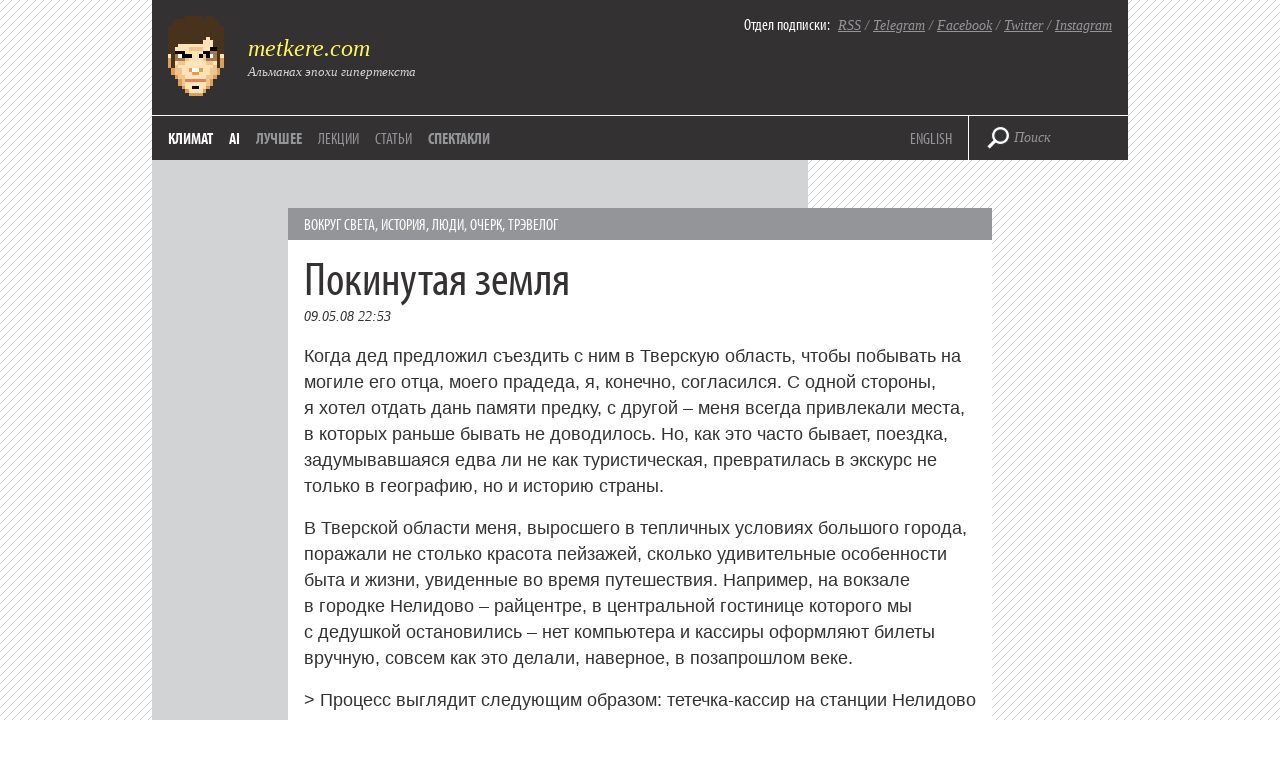

--- FILE ---
content_type: text/html; charset=UTF-8
request_url: https://metkere.com/2008/05/war.html
body_size: 42804
content:
<!DOCTYPE html>
<!--[if IE 7]>
<html class="ie ie7" lang="ru-RU">
<![endif]-->
<!--[if IE 8]>
<html class="ie ie8" lang="ru-RU">
<![endif]-->
<!--[if !(IE 7) | !(IE 8)  ]><!-->
<html lang="ru-RU">
<!--<![endif]-->
<head>
<meta charset="UTF-8" />
<meta name="viewport" content="width=device-width" />
<title>  Покинутая земля (@metkere)</title>

<meta name="google-site-verification" content="hPeF-pvt7buLvgAJZK_OEUHE47-nwcfFb-KfpJT0h_E" />
<meta name='yandex-verification' content='5275696b50067b36' />

<link rel="SHORTCUT ICON" type="image/x-icon" href="https://metkere.com/favicon.ico"/>

<!--<link rel="image_src" href="/i/metkere-qr-240.png" />-->

<link rel="alternate" type="application/rss+xml" title="metkere.com" href="http://metkere.com/feed" /> 

<meta name="keywords" content="Илья Кабанов, альманах, блог, журнал, metkere, metkere.com, меткере, наука, научные блоги, научный блог, космонавтика, космос, удивительные вещи, удивительные люди, кунсткамера, гаджеты,сделай сам, наука и жизнь, вокруг света, интервью, новости, дизайн, футуризм, ретро, Кабанов, астрономия, образование, Редакция.Наука, Редакция Наука" />
<meta name="author" content="Илья Кабанов" />
<meta name="description" content="Научно-популярный альманах Ильи Кабанова посвящен ученым и открытиям, которые они совершают. Мы пишем про астрономию и космонавтику, археологию и палеонтологию, биологию и физику, новые материалы и профессии будущего." />

<link rel="profile" href="https://gmpg.org/xfn/11" />
<link rel="pingback" href="https://metkere.com/xmlrpc.php" />
<script type="text/javascript" src="//use.typekit.net/ihd4hwv.js"></script>
<script type="text/javascript">try{Typekit.load();}catch(e){}</script>
<!--[if lt IE 9]>
<script src="https://metkere.com/wp-content/themes/metkere_new/js/html5.js" type="text/javascript"></script>
<![endif]-->
<meta name='robots' content='max-image-preview:large' />
<link rel='dns-prefetch' href='//fonts.googleapis.com' />
<link rel="alternate" type="application/rss+xml" title="metkere.com &raquo; Лента" href="https://metkere.com/feed" />
<link rel="alternate" type="application/rss+xml" title="metkere.com &raquo; Лента комментариев" href="https://metkere.com/comments/feed" />
<link rel="alternate" title="oEmbed (JSON)" type="application/json+oembed" href="https://metkere.com/wp-json/oembed/1.0/embed?url=https%3A%2F%2Fmetkere.com%2F2008%2F05%2Fwar.html" />
<link rel="alternate" title="oEmbed (XML)" type="text/xml+oembed" href="https://metkere.com/wp-json/oembed/1.0/embed?url=https%3A%2F%2Fmetkere.com%2F2008%2F05%2Fwar.html&#038;format=xml" />
<style id='wp-img-auto-sizes-contain-inline-css' type='text/css'>
img:is([sizes=auto i],[sizes^="auto," i]){contain-intrinsic-size:3000px 1500px}
/*# sourceURL=wp-img-auto-sizes-contain-inline-css */
</style>
<style id='wp-emoji-styles-inline-css' type='text/css'>

	img.wp-smiley, img.emoji {
		display: inline !important;
		border: none !important;
		box-shadow: none !important;
		height: 1em !important;
		width: 1em !important;
		margin: 0 0.07em !important;
		vertical-align: -0.1em !important;
		background: none !important;
		padding: 0 !important;
	}
/*# sourceURL=wp-emoji-styles-inline-css */
</style>
<style id='wp-block-library-inline-css' type='text/css'>
:root{--wp-block-synced-color:#7a00df;--wp-block-synced-color--rgb:122,0,223;--wp-bound-block-color:var(--wp-block-synced-color);--wp-editor-canvas-background:#ddd;--wp-admin-theme-color:#007cba;--wp-admin-theme-color--rgb:0,124,186;--wp-admin-theme-color-darker-10:#006ba1;--wp-admin-theme-color-darker-10--rgb:0,107,160.5;--wp-admin-theme-color-darker-20:#005a87;--wp-admin-theme-color-darker-20--rgb:0,90,135;--wp-admin-border-width-focus:2px}@media (min-resolution:192dpi){:root{--wp-admin-border-width-focus:1.5px}}.wp-element-button{cursor:pointer}:root .has-very-light-gray-background-color{background-color:#eee}:root .has-very-dark-gray-background-color{background-color:#313131}:root .has-very-light-gray-color{color:#eee}:root .has-very-dark-gray-color{color:#313131}:root .has-vivid-green-cyan-to-vivid-cyan-blue-gradient-background{background:linear-gradient(135deg,#00d084,#0693e3)}:root .has-purple-crush-gradient-background{background:linear-gradient(135deg,#34e2e4,#4721fb 50%,#ab1dfe)}:root .has-hazy-dawn-gradient-background{background:linear-gradient(135deg,#faaca8,#dad0ec)}:root .has-subdued-olive-gradient-background{background:linear-gradient(135deg,#fafae1,#67a671)}:root .has-atomic-cream-gradient-background{background:linear-gradient(135deg,#fdd79a,#004a59)}:root .has-nightshade-gradient-background{background:linear-gradient(135deg,#330968,#31cdcf)}:root .has-midnight-gradient-background{background:linear-gradient(135deg,#020381,#2874fc)}:root{--wp--preset--font-size--normal:16px;--wp--preset--font-size--huge:42px}.has-regular-font-size{font-size:1em}.has-larger-font-size{font-size:2.625em}.has-normal-font-size{font-size:var(--wp--preset--font-size--normal)}.has-huge-font-size{font-size:var(--wp--preset--font-size--huge)}.has-text-align-center{text-align:center}.has-text-align-left{text-align:left}.has-text-align-right{text-align:right}.has-fit-text{white-space:nowrap!important}#end-resizable-editor-section{display:none}.aligncenter{clear:both}.items-justified-left{justify-content:flex-start}.items-justified-center{justify-content:center}.items-justified-right{justify-content:flex-end}.items-justified-space-between{justify-content:space-between}.screen-reader-text{border:0;clip-path:inset(50%);height:1px;margin:-1px;overflow:hidden;padding:0;position:absolute;width:1px;word-wrap:normal!important}.screen-reader-text:focus{background-color:#ddd;clip-path:none;color:#444;display:block;font-size:1em;height:auto;left:5px;line-height:normal;padding:15px 23px 14px;text-decoration:none;top:5px;width:auto;z-index:100000}html :where(.has-border-color){border-style:solid}html :where([style*=border-top-color]){border-top-style:solid}html :where([style*=border-right-color]){border-right-style:solid}html :where([style*=border-bottom-color]){border-bottom-style:solid}html :where([style*=border-left-color]){border-left-style:solid}html :where([style*=border-width]){border-style:solid}html :where([style*=border-top-width]){border-top-style:solid}html :where([style*=border-right-width]){border-right-style:solid}html :where([style*=border-bottom-width]){border-bottom-style:solid}html :where([style*=border-left-width]){border-left-style:solid}html :where(img[class*=wp-image-]){height:auto;max-width:100%}:where(figure){margin:0 0 1em}html :where(.is-position-sticky){--wp-admin--admin-bar--position-offset:var(--wp-admin--admin-bar--height,0px)}@media screen and (max-width:600px){html :where(.is-position-sticky){--wp-admin--admin-bar--position-offset:0px}}

/*# sourceURL=wp-block-library-inline-css */
</style><style id='global-styles-inline-css' type='text/css'>
:root{--wp--preset--aspect-ratio--square: 1;--wp--preset--aspect-ratio--4-3: 4/3;--wp--preset--aspect-ratio--3-4: 3/4;--wp--preset--aspect-ratio--3-2: 3/2;--wp--preset--aspect-ratio--2-3: 2/3;--wp--preset--aspect-ratio--16-9: 16/9;--wp--preset--aspect-ratio--9-16: 9/16;--wp--preset--color--black: #000000;--wp--preset--color--cyan-bluish-gray: #abb8c3;--wp--preset--color--white: #ffffff;--wp--preset--color--pale-pink: #f78da7;--wp--preset--color--vivid-red: #cf2e2e;--wp--preset--color--luminous-vivid-orange: #ff6900;--wp--preset--color--luminous-vivid-amber: #fcb900;--wp--preset--color--light-green-cyan: #7bdcb5;--wp--preset--color--vivid-green-cyan: #00d084;--wp--preset--color--pale-cyan-blue: #8ed1fc;--wp--preset--color--vivid-cyan-blue: #0693e3;--wp--preset--color--vivid-purple: #9b51e0;--wp--preset--gradient--vivid-cyan-blue-to-vivid-purple: linear-gradient(135deg,rgb(6,147,227) 0%,rgb(155,81,224) 100%);--wp--preset--gradient--light-green-cyan-to-vivid-green-cyan: linear-gradient(135deg,rgb(122,220,180) 0%,rgb(0,208,130) 100%);--wp--preset--gradient--luminous-vivid-amber-to-luminous-vivid-orange: linear-gradient(135deg,rgb(252,185,0) 0%,rgb(255,105,0) 100%);--wp--preset--gradient--luminous-vivid-orange-to-vivid-red: linear-gradient(135deg,rgb(255,105,0) 0%,rgb(207,46,46) 100%);--wp--preset--gradient--very-light-gray-to-cyan-bluish-gray: linear-gradient(135deg,rgb(238,238,238) 0%,rgb(169,184,195) 100%);--wp--preset--gradient--cool-to-warm-spectrum: linear-gradient(135deg,rgb(74,234,220) 0%,rgb(151,120,209) 20%,rgb(207,42,186) 40%,rgb(238,44,130) 60%,rgb(251,105,98) 80%,rgb(254,248,76) 100%);--wp--preset--gradient--blush-light-purple: linear-gradient(135deg,rgb(255,206,236) 0%,rgb(152,150,240) 100%);--wp--preset--gradient--blush-bordeaux: linear-gradient(135deg,rgb(254,205,165) 0%,rgb(254,45,45) 50%,rgb(107,0,62) 100%);--wp--preset--gradient--luminous-dusk: linear-gradient(135deg,rgb(255,203,112) 0%,rgb(199,81,192) 50%,rgb(65,88,208) 100%);--wp--preset--gradient--pale-ocean: linear-gradient(135deg,rgb(255,245,203) 0%,rgb(182,227,212) 50%,rgb(51,167,181) 100%);--wp--preset--gradient--electric-grass: linear-gradient(135deg,rgb(202,248,128) 0%,rgb(113,206,126) 100%);--wp--preset--gradient--midnight: linear-gradient(135deg,rgb(2,3,129) 0%,rgb(40,116,252) 100%);--wp--preset--font-size--small: 13px;--wp--preset--font-size--medium: 20px;--wp--preset--font-size--large: 36px;--wp--preset--font-size--x-large: 42px;--wp--preset--spacing--20: 0.44rem;--wp--preset--spacing--30: 0.67rem;--wp--preset--spacing--40: 1rem;--wp--preset--spacing--50: 1.5rem;--wp--preset--spacing--60: 2.25rem;--wp--preset--spacing--70: 3.38rem;--wp--preset--spacing--80: 5.06rem;--wp--preset--shadow--natural: 6px 6px 9px rgba(0, 0, 0, 0.2);--wp--preset--shadow--deep: 12px 12px 50px rgba(0, 0, 0, 0.4);--wp--preset--shadow--sharp: 6px 6px 0px rgba(0, 0, 0, 0.2);--wp--preset--shadow--outlined: 6px 6px 0px -3px rgb(255, 255, 255), 6px 6px rgb(0, 0, 0);--wp--preset--shadow--crisp: 6px 6px 0px rgb(0, 0, 0);}:where(.is-layout-flex){gap: 0.5em;}:where(.is-layout-grid){gap: 0.5em;}body .is-layout-flex{display: flex;}.is-layout-flex{flex-wrap: wrap;align-items: center;}.is-layout-flex > :is(*, div){margin: 0;}body .is-layout-grid{display: grid;}.is-layout-grid > :is(*, div){margin: 0;}:where(.wp-block-columns.is-layout-flex){gap: 2em;}:where(.wp-block-columns.is-layout-grid){gap: 2em;}:where(.wp-block-post-template.is-layout-flex){gap: 1.25em;}:where(.wp-block-post-template.is-layout-grid){gap: 1.25em;}.has-black-color{color: var(--wp--preset--color--black) !important;}.has-cyan-bluish-gray-color{color: var(--wp--preset--color--cyan-bluish-gray) !important;}.has-white-color{color: var(--wp--preset--color--white) !important;}.has-pale-pink-color{color: var(--wp--preset--color--pale-pink) !important;}.has-vivid-red-color{color: var(--wp--preset--color--vivid-red) !important;}.has-luminous-vivid-orange-color{color: var(--wp--preset--color--luminous-vivid-orange) !important;}.has-luminous-vivid-amber-color{color: var(--wp--preset--color--luminous-vivid-amber) !important;}.has-light-green-cyan-color{color: var(--wp--preset--color--light-green-cyan) !important;}.has-vivid-green-cyan-color{color: var(--wp--preset--color--vivid-green-cyan) !important;}.has-pale-cyan-blue-color{color: var(--wp--preset--color--pale-cyan-blue) !important;}.has-vivid-cyan-blue-color{color: var(--wp--preset--color--vivid-cyan-blue) !important;}.has-vivid-purple-color{color: var(--wp--preset--color--vivid-purple) !important;}.has-black-background-color{background-color: var(--wp--preset--color--black) !important;}.has-cyan-bluish-gray-background-color{background-color: var(--wp--preset--color--cyan-bluish-gray) !important;}.has-white-background-color{background-color: var(--wp--preset--color--white) !important;}.has-pale-pink-background-color{background-color: var(--wp--preset--color--pale-pink) !important;}.has-vivid-red-background-color{background-color: var(--wp--preset--color--vivid-red) !important;}.has-luminous-vivid-orange-background-color{background-color: var(--wp--preset--color--luminous-vivid-orange) !important;}.has-luminous-vivid-amber-background-color{background-color: var(--wp--preset--color--luminous-vivid-amber) !important;}.has-light-green-cyan-background-color{background-color: var(--wp--preset--color--light-green-cyan) !important;}.has-vivid-green-cyan-background-color{background-color: var(--wp--preset--color--vivid-green-cyan) !important;}.has-pale-cyan-blue-background-color{background-color: var(--wp--preset--color--pale-cyan-blue) !important;}.has-vivid-cyan-blue-background-color{background-color: var(--wp--preset--color--vivid-cyan-blue) !important;}.has-vivid-purple-background-color{background-color: var(--wp--preset--color--vivid-purple) !important;}.has-black-border-color{border-color: var(--wp--preset--color--black) !important;}.has-cyan-bluish-gray-border-color{border-color: var(--wp--preset--color--cyan-bluish-gray) !important;}.has-white-border-color{border-color: var(--wp--preset--color--white) !important;}.has-pale-pink-border-color{border-color: var(--wp--preset--color--pale-pink) !important;}.has-vivid-red-border-color{border-color: var(--wp--preset--color--vivid-red) !important;}.has-luminous-vivid-orange-border-color{border-color: var(--wp--preset--color--luminous-vivid-orange) !important;}.has-luminous-vivid-amber-border-color{border-color: var(--wp--preset--color--luminous-vivid-amber) !important;}.has-light-green-cyan-border-color{border-color: var(--wp--preset--color--light-green-cyan) !important;}.has-vivid-green-cyan-border-color{border-color: var(--wp--preset--color--vivid-green-cyan) !important;}.has-pale-cyan-blue-border-color{border-color: var(--wp--preset--color--pale-cyan-blue) !important;}.has-vivid-cyan-blue-border-color{border-color: var(--wp--preset--color--vivid-cyan-blue) !important;}.has-vivid-purple-border-color{border-color: var(--wp--preset--color--vivid-purple) !important;}.has-vivid-cyan-blue-to-vivid-purple-gradient-background{background: var(--wp--preset--gradient--vivid-cyan-blue-to-vivid-purple) !important;}.has-light-green-cyan-to-vivid-green-cyan-gradient-background{background: var(--wp--preset--gradient--light-green-cyan-to-vivid-green-cyan) !important;}.has-luminous-vivid-amber-to-luminous-vivid-orange-gradient-background{background: var(--wp--preset--gradient--luminous-vivid-amber-to-luminous-vivid-orange) !important;}.has-luminous-vivid-orange-to-vivid-red-gradient-background{background: var(--wp--preset--gradient--luminous-vivid-orange-to-vivid-red) !important;}.has-very-light-gray-to-cyan-bluish-gray-gradient-background{background: var(--wp--preset--gradient--very-light-gray-to-cyan-bluish-gray) !important;}.has-cool-to-warm-spectrum-gradient-background{background: var(--wp--preset--gradient--cool-to-warm-spectrum) !important;}.has-blush-light-purple-gradient-background{background: var(--wp--preset--gradient--blush-light-purple) !important;}.has-blush-bordeaux-gradient-background{background: var(--wp--preset--gradient--blush-bordeaux) !important;}.has-luminous-dusk-gradient-background{background: var(--wp--preset--gradient--luminous-dusk) !important;}.has-pale-ocean-gradient-background{background: var(--wp--preset--gradient--pale-ocean) !important;}.has-electric-grass-gradient-background{background: var(--wp--preset--gradient--electric-grass) !important;}.has-midnight-gradient-background{background: var(--wp--preset--gradient--midnight) !important;}.has-small-font-size{font-size: var(--wp--preset--font-size--small) !important;}.has-medium-font-size{font-size: var(--wp--preset--font-size--medium) !important;}.has-large-font-size{font-size: var(--wp--preset--font-size--large) !important;}.has-x-large-font-size{font-size: var(--wp--preset--font-size--x-large) !important;}
/*# sourceURL=global-styles-inline-css */
</style>

<style id='classic-theme-styles-inline-css' type='text/css'>
/*! This file is auto-generated */
.wp-block-button__link{color:#fff;background-color:#32373c;border-radius:9999px;box-shadow:none;text-decoration:none;padding:calc(.667em + 2px) calc(1.333em + 2px);font-size:1.125em}.wp-block-file__button{background:#32373c;color:#fff;text-decoration:none}
/*# sourceURL=/wp-includes/css/classic-themes.min.css */
</style>
<link rel='stylesheet' id='twentytwelve-fonts-css' href='https://fonts.googleapis.com/css?family=Open+Sans:400italic,700italic,400,700&#038;subset=latin,latin-ext' type='text/css' media='all' />
<link rel='stylesheet' id='twentytwelve-style-css' href='https://metkere.com/wp-content/themes/metkere_new/style.css?ver=2479e12dae18af55593b508736d01faa' type='text/css' media='all' />
<link rel='stylesheet' id='wp-pagenavi-css' href='https://metkere.com/wp-content/plugins/wp-pagenavi/pagenavi-css.css?ver=2.70' type='text/css' media='all' />
<style id='wp-typography-custom-inline-css' type='text/css'>
sup{vertical-align: 60%;font-size: 75%;line-height: 100%}sub{vertical-align: -10%;font-size: 75%;line-height: 100%}.amp{font-family: Baskerville, "Goudy Old Style", "Palatino", "Book Antiqua", "Warnock Pro", serif;font-weight: normal;font-style: italic;font-size: 1.1em;line-height: 1em}.caps{font-size: 90%}.dquo{margin-left:-.40em}.quo{margin-left:-.2em}.pull-double{margin-left:-.38em}.push-double{margin-right:.38em}.pull-single{margin-left:-.15em}.push-single{margin-right:.15em}
/*# sourceURL=wp-typography-custom-inline-css */
</style>
<style id='wp-typography-safari-font-workaround-inline-css' type='text/css'>
body {-webkit-font-feature-settings: "liga";font-feature-settings: "liga";-ms-font-feature-settings: normal;}
/*# sourceURL=wp-typography-safari-font-workaround-inline-css */
</style>
<link rel="https://api.w.org/" href="https://metkere.com/wp-json/" /><link rel="alternate" title="JSON" type="application/json" href="https://metkere.com/wp-json/wp/v2/posts/115" /><link rel="EditURI" type="application/rsd+xml" title="RSD" href="https://metkere.com/xmlrpc.php?rsd" />

<link rel="canonical" href="https://metkere.com/2008/05/war.html" />
<link rel='shortlink' href='https://metkere.com/?p=115' />
<script type="text/javascript" src="//vk.com/js/api/openapi.js?96"></script>

<script type="text/javascript">
  VK.init({apiId: 2362792, onlyWidgets: true});
</script>

<script type="text/javascript">

  var _gaq = _gaq || [];
  _gaq.push(['_setAccount', 'UA-3960740-1']);
  _gaq.push(['_setDomainName', '.metkere.com']);
  _gaq.push(['_trackPageview']);

  (function() {
    var ga = document.createElement('script'); ga.type = 'text/javascript'; ga.async = true;
    ga.src = ('https:' == document.location.protocol ? 'https://ssl' : 'http://www') + '.google-analytics.com/ga.js';
    var s = document.getElementsByTagName('script')[0]; s.parentNode.insertBefore(ga, s);
  })();

</script>
	<meta name="yandex-verification" content="5275696b50067b36" />

</head>

<body class="wp-singular post-template-default single single-post postid-115 single-format-standard wp-theme-metkere_new full-width custom-font-enabled">

<div id="page" class="container">
    <div class="header">
        <a href="https://metkere.com/" class="logo"><img src="/i/logo.png" alt="metkere.com" rel="home"></a>
        <div class="sub">
	      <p class="sub-big"><a href="/" rel="home">metkere.com</a></p>
	      <p class="sub-small">Альманах эпохи гипертекста</p>
        </div>
	<div class="subscribe">
        	<p><span class="subscribe-label">Отдел подписки:</span>&nbsp;&nbsp;<a href="https://metkere.com/feed">RSS</a> / <a href="https://t.me/lifelongmooc">Telegram</a> / <a href="https://www.facebook.com/eliakabanov">Facebook</a> / <a href="https://twitter.com/metkere">Twitter</a> / <a href="https://instagram.com/metkere">Instagram</a></p>
        </div>
	<div class="header-line"></div>
	<div class="nav">
          <ul class="main-menu">
            <li><a href="/topics/climate">Климат</a></li>
	<li><a href="/topics/ai">AI</a></li>
                      <li><a href="/best/" class="archive">Лучшее</a></li>
        <!-- <li><a href="https://metkere.com/?task=randompost" class="archive"><span class="active">Случайная заметка</span></a></li> -->
           <li><a href="/list/publictalks" class="send-news">Лекции</a></li>
           <li><a href="/press/my" class="send-news">Статьи</a></li>
           <li><a href="/about/theater" class="archive">Спектакли</a></li>		
          </ul>

	    <div class="add-menu" >
                <p><a href="https://mtk.re">ENGLISH</a> <!--/ <a href="http://metkere.com"><span class="active">РУС</span></a>--></p>
            </div>
        </div>
                    <div class="header-separator"></div>
            <div class="search-block">
                <form id="search-form" role="search" method="get" action="https://metkere.com/">
                    <input type="submit" class="search-submit">
                    <input type="text" name="s" value="Поиск" id="search-field">
                </form>
            </div>
            </div>
<!-- #masthead -->
	
		<div class="big-post" role="main">

			                                <div class="post">


    <div class="text">
<span class="strip"><a href="https://metkere.com/tag/world" rel="category tag">Вокруг света</a>, <a href="https://metkere.com/tag/history" rel="category tag">История</a>, <a href="https://metkere.com/tag/people" rel="category tag">Люди</a>, <a href="https://metkere.com/tag/story" rel="category tag">Очерк</a>, <a href="https://metkere.com/tag/travelogue" rel="category tag">Трэвелог</a></span>
            <a href="https://metkere.com/2008/05/war.html" class="heading">Покинутая земля</a>
            <p class="date-tags">
	        
		<span class="date">09.05.08 22:53</span>
             </p>
                                <p class="post-text">Когда дед предложил съездить с&nbsp;ним в&nbsp;Тверскую область, чтобы побывать на могиле его отца, моего прадеда, я, конечно, согласился. С&nbsp;одной стороны, я&nbsp;хотел отдать дань памяти предку, с&nbsp;другой – меня всегда привлекали места, в&nbsp;которых раньше бывать не доводилось. Но, как это часто бывает, поездка, задумывавшаяся едва ли не как туристическая, превратилась в&nbsp;экскурс не только в&nbsp;географию, но и&nbsp;историю страны.</p>
<p class="post-text">В Тверской области меня, выросшего в&nbsp;тепличных условиях большого города, поражали не столько красота пейзажей, сколько удивительные особенности быта и&nbsp;жизни, увиденные во время путешествия. Например, на вокзале в&nbsp;городке Нелидово – райцентре, в&nbsp;центральной гостинице которого мы с&nbsp;дедушкой остановились – нет компьютера и&nbsp;кассиры оформляют билеты вручную, совсем как это делали, наверное, в&nbsp;позапрошлом веке.</p>
<p class="post-text">&gt; Процесс выглядит следующим образом: тетечка-кассир на станции Нелидово звонит в&nbsp;Великие Луки, диктует паспортные данные пассажира, узнает о&nbsp;наличии мест, получает номера билетов и&nbsp;какие-то еще данные, потом вписывает все это от руки в&nbsp;бланки, которые и&nbsp;выдают затем людям. Таким образом, оформление одного билета занимает от 10 до 40 минут, в&nbsp;зависимости от дальности поездки, срока бронирования, направления и&nbsp;расторопности отдельно взятой тетечки.</p>
<p class="post-text">На этом чудеса не заканчиваются. Проезжая через реку Вазуза, где за неделю до нашего приезда [сошел с&nbsp;рельсов поезд](http://lenta.ru/news/2005/06/16/tver/), перевозивший цистерны с&nbsp;мазутом, я&nbsp;видел мужиков, собирающих разлившийся мазут в&nbsp;мешки. Удивительная технология. Тогда я&nbsp;понял, что правду говорят про то, будто ликвидация последствий займет месяц, ведь мазута много, а&nbsp;мужиков и&nbsp;мешков мало.</p>
<p class="post-text">Вообще, страна, в&nbsp;которой в&nbsp;начале <span class="caps">XXI</span> века ездят на телегах и&nbsp;пашню обрабатывают лошадкой, запряженной в&nbsp;плуг, вызывает совершенно искреннее уважение к&nbsp;живущим в&nbsp;ней людям. Жители в&nbsp;Тверской области, к&nbsp;слову, все как один исключительно любезны и&nbsp;приятны в&nbsp;общении. Столько хороших людей, как сегодня, пожалуй, я&nbsp;еще никогда не встречал. Нам с&nbsp;дедом помогали все – и&nbsp;вполне официальные чиновники, и&nbsp;простые встречные на улицах. Военком Нелидовского района весь день носился с&nbsp;нами, организовывая встречу, транспорт и&nbsp;обед, а&nbsp;случайные прохожие не только показывали нам путь, но и&nbsp;провожали до ближайшего перекрестка, рассказывая между делом совершенно фантастические истории:</p>
<p class="post-text">&gt; – А&nbsp;вода в&nbsp;речке почему такая черная?</p>
<p class="post-text">&gt; – Да никто не&nbsp;знает.</p>
<p class="post-text">&gt; – Может, из-за мазута?</p>
<p class="post-text">&gt; – Нет, она уже давно&nbsp;такая.</p>
<p class="post-text">&gt; – Неужели дно какое-то особенное?</p>
<p class="post-text">&gt; – Нормальное дно, что вы. Карасики вон плавают…</p>
<p class="post-text">Такое меланхоличное отношение ко всему очень характерно для жителей этих краев. Они всегда готовы поддержать беседу, но не рассчитывайте, что беседа получится содержательной.</p>
<p class="post-text">Такой была, например, полуторачасовая беседа с&nbsp;пьяненьким «водителем телеги» Лешей, что отвез нас на своей видавшей лучшие времена кобыле за 15 километров на погост. Отвез в&nbsp;такие места, куда иначе как на телеге не доберешься. Поля, речки, овраги – и&nbsp;никаких дорог. Становится очень одиноко, когда смотришь на бесконечный одинаково зеленый пейзаж, и&nbsp;понимаешь, что на десятки километров вокруг едва ли найдется еще дюжина человек кроме&nbsp;тебя.</p>
<p class="post-text">Особенно сильно начинаешь чувствовать безграничное одиночество, находясь на пустыре, где еще лет 15 назад стояла деревенька. И&nbsp;таких мест действительно много. Если в&nbsp;родной Новосибирской области деревня хоть как-то живет, жители ее покидают неохотно, а&nbsp;молодые люди, бывает, даже возвращаются, получив высшее образование, то в&nbsp;центре России деревня, судя по всему, умерла давным-давно.</p>
<p class="post-text">Двадцатипятилетний Леша вспоминал, что когда он был совсем маленьким, то уже тогда во многих селах жили не больше десятка семей. Куда делись остальные жители – одному Богу известно.</p>
<p class="post-text">&gt; – В&nbsp;этих деревнях уже лет двадцать никто-о-о‑о не живет, – рассказывает Леша, забавно растягивая слова.</p>
<p class="post-text">&gt; – А&nbsp;почему уехали?</p>
<p class="post-text">&gt; – Кто как. Одни в&nbsp;город подались, другие в&nbsp;столицу или в&nbsp;Ленинград уехали.</p>
<p class="post-text">&gt; – А&nbsp;почему же не оставались в&nbsp;деревне?</p>
<p class="post-text">&gt; – Так здесь же рабо-о-о-о-тать надо. Вставать в&nbsp;5 утра, за живностью ухаживать, в&nbsp;поле уходить.</p>
<p class="post-text">&gt; – И&nbsp;что, все такие ленивые, что работать не&nbsp;хотят?</p>
<p class="post-text">&gt; – Не ленивые. Просто сил уже не осталось у&nbsp;людей.</p>
<p class="post-text">За такими разговорами мы добрались до пункта назначения – заброшенной деревни Липенское. В&nbsp;деревни остались всего два дома: в&nbsp;одном живет одинокий ветеран, во втором – семейная пара, к&nbsp;которым изредка приезжают дети и&nbsp;внуки. Продукты («товар», как тут говорят) в&nbsp;деревню привозит на телеге отец Леши, получающий за это 750 рублей в&nbsp;месяц в&nbsp;райсобесе.</p>
<p class="post-text">Деревню, которую, кажется, покинули не только жители, но и&nbsp;сама жизнь, находится на подступах к&nbsp;Европе – отсюда 300 км до Москвы, 600 км до Риги и&nbsp;350 – до белорусской границы. И&nbsp;всего сотня метров до [братского захоронения](http://nelidovo.ru/index/gorod/vov/vov_20.html) советских воинов, погибших, защищая эти места в&nbsp;1942 году.</p>
<p class="post-text">Так я&nbsp;увидел могилу своего прадеда. Увидел три общих могилы, с&nbsp;памятником, венками и&nbsp;списками захороненных солдат. И&nbsp;в этих списках – прадед. Мы подошли к&nbsp;погосту, помянули, помолчали. Потом налетел ветер. Тишина и&nbsp;полное безветрие – и&nbsp;вдруг начинается ураган, пригибающий деревья к&nbsp;земле и&nbsp;срывающий шляпу.</p>
<p class="post-text">Второй раз такой ветер начал дуть, когда мы зашли в&nbsp;один из двух оставшихся в&nbsp;деревне домов. В&nbsp;доме до сих пор живет ветеран со своей женой, очевидцы тех страшных боев. Старик служил в&nbsp;одной дивизии с&nbsp;прадедом, в&nbsp;полке, стоявшем чуть поодаль отсюда; за стаканом вина он рассказал, как его родная земля была пропитана кровью, как местная речушка переполнилась трупами советских и&nbsp;немецких солдат.</p>
<p class="post-text">Дед читал письма, в&nbsp;которых сослуживцы его отца описывали события тех дней, а&nbsp;старик все курил и&nbsp;часто-часто моргал. Слез у&nbsp;него давно не осталось, поэтому все, что он мог – это кивать и&nbsp;кряхтеть. Мол, не врут, всё так и&nbsp;было.</p>
<p class="post-text">Всё так и&nbsp;было.</p>

<!---->

<p class="post-text" id="share">Этому блогу больше 17 лет — за это время многие сайты, на которые я ссылался, перестали работать. Подпишитесь на мою научную рассылку <a href="https://hypertextual.substack.com">Hypertextual</a> — там много более актуальных материалов.     
</p>

<div class="likes">

<script src="https://yastatic.net/share2/share.js"></script>
<div class="ya-share2" data-curtain data-size="l" data-shape="round" data-services="vkontakte,facebook,odnoklassniki,telegram,twitter"></div>
	
</div>

            	

    </div>

</div><!-- #post -->
				
				<div class="prev-next">
					<span class="btn-prev"><a href="https://metkere.com/2008/05/lucas.html" rel="prev">Предыдущий пост</a></span>
					<span class="btn-next"><a href="https://metkere.com/2008/05/nyc-waterfalls.html" rel="next">Следующий пост</a></span>
					
				</div><!-- .nav-single -->
		
			
		</div><!-- #content -->
<div class="ad">

<!-- <div class="panel">
<div class="fb-like" data-href="http://www.facebook.com/metkere" data-width="704" data-layout="standard" data-action="like" data-show-faces="true" data-share="true"></div>
        </div>
-->

<div class="panel">
          <p class="panel-heading">Об авторе</p><br>
    
<p class="ad-panel-text">Илья Кабанов &mdash; редактор альманаха metkere.com, научный коммуникатор, начинающий яхтсмен, несостоявшийся пчеловод.<br><br>
	<a class="read-next" href="https://kabanov.org">https://kabanov.org</a></p>
        </div>

</div>
 <div class="footer">
        <p><span class="subscribe-label">&copy; 2000—2026 <a href="https://kabanov.org/">Илья Кабанов</a>.</span> Если вы попали сюда случайно, оставайтесь с нами, <a href="http://metkere.com/best/">здесь интересно</a>. Если у вас есть вопросы или предложения, <a href="http://metkere.com/about/contacts/">свяжитесь со мной</a>.</p>
<p><span class="subscribe-label"><a href="https://metkere.com/promo">Промо-коды на банки, такси и путешествия</a>!</p>
              <p><span class="subscribe-label">Дизайн и верстка</span> — <a href="http://codestudio.org/">Code Studio</a>. <span class="subscribe-label">Логотип</span> — Саша Алексеенко. <span class="subscribe-label">Иллюстрации</span> — Алексей Бархатов. <span class="subscribe-label">Техподдержка</span> — <a href="http://alice2k.ru/">alice2k</a> и Илья Таратухин.

<!-- Yandex.Metrika counter -->
<script type="text/javascript">
    (function (d, w, c) {
        (w[c] = w[c] || []).push(function() {
            try {
                w.yaCounter156082 = new Ya.Metrika({
                    id:156082,
                    clickmap:true,
                    trackLinks:true,
                    accurateTrackBounce:true
                });
            } catch(e) { }
        });

        var n = d.getElementsByTagName("script")[0],
            s = d.createElement("script"),
            f = function () { n.parentNode.insertBefore(s, n); };
        s.type = "text/javascript";
        s.async = true;
        s.src = "https://mc.yandex.ru/metrika/watch.js";

        if (w.opera == "[object Opera]") {
            d.addEventListener("DOMContentLoaded", f, false);
        } else { f(); }
    })(document, window, "yandex_metrika_callbacks");
</script>
<noscript><div><img src="https://mc.yandex.ru/watch/156082" style="position:absolute; left:-9999px;" alt="" /></div></noscript>
<!-- /Yandex.Metrika counter -->

</p>

</div>
</div><!-- #container -->
<script src="https://metkere.com/wp-content/themes/metkere_new/js/jquery-1.7.2.min.js" type="text/javascript"></script>
<script src="https://metkere.com/wp-content/themes/metkere_new/js/main.js" type="text/javascript"></script>


<script>!function(d,s,id){var js,fjs=d.getElementsByTagName(s)[0],p=/^http:/.test(d.location)?'http':'https';if(!d.getElementById(id)){js=d.createElement(s);js.id=id;js.src=p+'://platform.twitter.com/widgets.js';fjs.parentNode.insertBefore(js,fjs);}}(document, 'script', 'twitter-wjs');</script>

<div id="fb-root"></div>
<script>(function(d, s, id) {
  var js, fjs = d.getElementsByTagName(s)[0];
  if (d.getElementById(id)) return;
  js = d.createElement(s); js.id = id;
  js.src = "//connect.facebook.net/en_US/all.js#xfbml=1&appId=167350183324131";
  fjs.parentNode.insertBefore(js, fjs);
}(document, 'script', 'facebook-jssdk'));</script>


<script type="speculationrules">
{"prefetch":[{"source":"document","where":{"and":[{"href_matches":"/*"},{"not":{"href_matches":["/wp-*.php","/wp-admin/*","/*","/wp-content/*","/wp-content/plugins/*","/wp-content/themes/metkere_new/*","/*\\?(.+)"]}},{"not":{"selector_matches":"a[rel~=\"nofollow\"]"}},{"not":{"selector_matches":".no-prefetch, .no-prefetch a"}}]},"eagerness":"conservative"}]}
</script>
<script type="text/javascript" src="https://metkere.com/wp-content/themes/metkere_new/js/navigation.js?ver=1.0" id="twentytwelve-navigation-js"></script>
<script type="text/javascript" src="https://metkere.com/wp-content/plugins/wp-typography/js/clean-clipboard.min.js?ver=5.11.0" id="wp-typography-cleanup-clipboard-js"></script>
<script id="wp-emoji-settings" type="application/json">
{"baseUrl":"https://s.w.org/images/core/emoji/17.0.2/72x72/","ext":".png","svgUrl":"https://s.w.org/images/core/emoji/17.0.2/svg/","svgExt":".svg","source":{"concatemoji":"https://metkere.com/wp-includes/js/wp-emoji-release.min.js?ver=2479e12dae18af55593b508736d01faa"}}
</script>
<script type="module">
/* <![CDATA[ */
/*! This file is auto-generated */
const a=JSON.parse(document.getElementById("wp-emoji-settings").textContent),o=(window._wpemojiSettings=a,"wpEmojiSettingsSupports"),s=["flag","emoji"];function i(e){try{var t={supportTests:e,timestamp:(new Date).valueOf()};sessionStorage.setItem(o,JSON.stringify(t))}catch(e){}}function c(e,t,n){e.clearRect(0,0,e.canvas.width,e.canvas.height),e.fillText(t,0,0);t=new Uint32Array(e.getImageData(0,0,e.canvas.width,e.canvas.height).data);e.clearRect(0,0,e.canvas.width,e.canvas.height),e.fillText(n,0,0);const a=new Uint32Array(e.getImageData(0,0,e.canvas.width,e.canvas.height).data);return t.every((e,t)=>e===a[t])}function p(e,t){e.clearRect(0,0,e.canvas.width,e.canvas.height),e.fillText(t,0,0);var n=e.getImageData(16,16,1,1);for(let e=0;e<n.data.length;e++)if(0!==n.data[e])return!1;return!0}function u(e,t,n,a){switch(t){case"flag":return n(e,"\ud83c\udff3\ufe0f\u200d\u26a7\ufe0f","\ud83c\udff3\ufe0f\u200b\u26a7\ufe0f")?!1:!n(e,"\ud83c\udde8\ud83c\uddf6","\ud83c\udde8\u200b\ud83c\uddf6")&&!n(e,"\ud83c\udff4\udb40\udc67\udb40\udc62\udb40\udc65\udb40\udc6e\udb40\udc67\udb40\udc7f","\ud83c\udff4\u200b\udb40\udc67\u200b\udb40\udc62\u200b\udb40\udc65\u200b\udb40\udc6e\u200b\udb40\udc67\u200b\udb40\udc7f");case"emoji":return!a(e,"\ud83e\u1fac8")}return!1}function f(e,t,n,a){let r;const o=(r="undefined"!=typeof WorkerGlobalScope&&self instanceof WorkerGlobalScope?new OffscreenCanvas(300,150):document.createElement("canvas")).getContext("2d",{willReadFrequently:!0}),s=(o.textBaseline="top",o.font="600 32px Arial",{});return e.forEach(e=>{s[e]=t(o,e,n,a)}),s}function r(e){var t=document.createElement("script");t.src=e,t.defer=!0,document.head.appendChild(t)}a.supports={everything:!0,everythingExceptFlag:!0},new Promise(t=>{let n=function(){try{var e=JSON.parse(sessionStorage.getItem(o));if("object"==typeof e&&"number"==typeof e.timestamp&&(new Date).valueOf()<e.timestamp+604800&&"object"==typeof e.supportTests)return e.supportTests}catch(e){}return null}();if(!n){if("undefined"!=typeof Worker&&"undefined"!=typeof OffscreenCanvas&&"undefined"!=typeof URL&&URL.createObjectURL&&"undefined"!=typeof Blob)try{var e="postMessage("+f.toString()+"("+[JSON.stringify(s),u.toString(),c.toString(),p.toString()].join(",")+"));",a=new Blob([e],{type:"text/javascript"});const r=new Worker(URL.createObjectURL(a),{name:"wpTestEmojiSupports"});return void(r.onmessage=e=>{i(n=e.data),r.terminate(),t(n)})}catch(e){}i(n=f(s,u,c,p))}t(n)}).then(e=>{for(const n in e)a.supports[n]=e[n],a.supports.everything=a.supports.everything&&a.supports[n],"flag"!==n&&(a.supports.everythingExceptFlag=a.supports.everythingExceptFlag&&a.supports[n]);var t;a.supports.everythingExceptFlag=a.supports.everythingExceptFlag&&!a.supports.flag,a.supports.everything||((t=a.source||{}).concatemoji?r(t.concatemoji):t.wpemoji&&t.twemoji&&(r(t.twemoji),r(t.wpemoji)))});
//# sourceURL=https://metkere.com/wp-includes/js/wp-emoji-loader.min.js
/* ]]> */
</script>
</body>
</html>